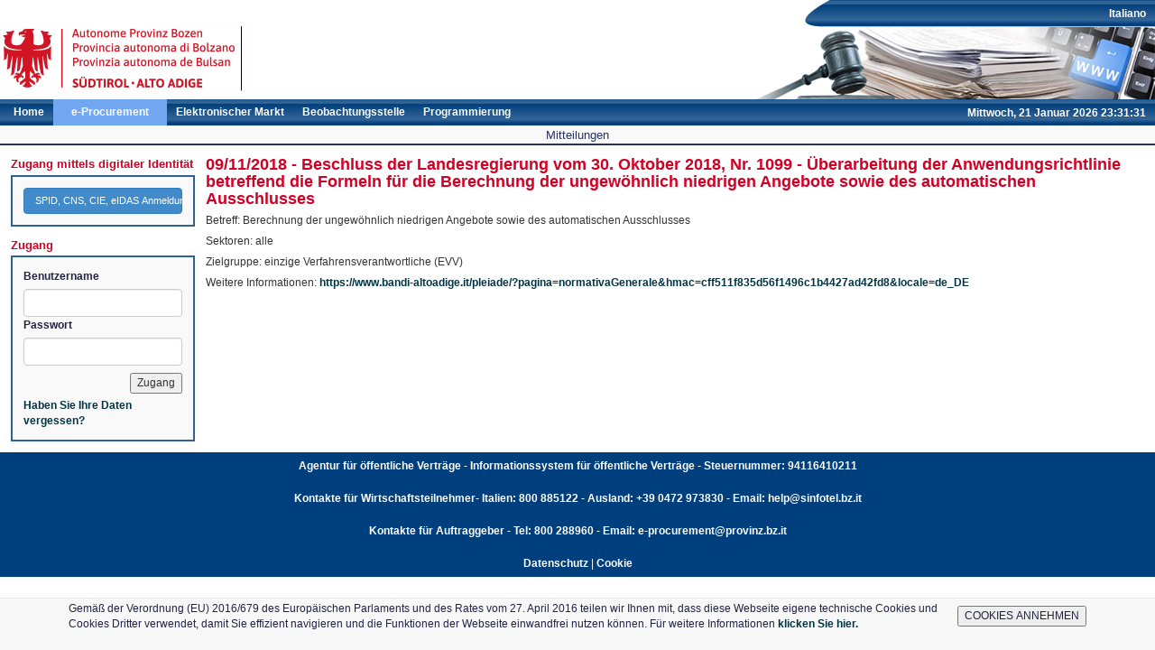

--- FILE ---
content_type: text/html; charset=UTF-8
request_url: https://bandi-altoadige.it/pleiade/?pagina=comunicati&submit=leggi&idComunicati=585&hmac=af46aa90fb54c1f601afa839072ee797&locale=de_DE
body_size: 8388
content:
<?xml version="1.0" encoding="utf-8"?>
		<!DOCTYPE html PUBLIC "-//W3C//DTD XHTML 1.0 Strict//EN" "http://www.w3.org/TR/xhtml1/DTD/xhtml1-strict.dtd">

			<html xmlns="http://www.w3.org/1999/xhtml" xml:lang="it" lang="it">
				<head><meta http-equiv="content-type" content="text/html; charset=UTF-8" >
<meta http-equiv="content-language" content="de" >
<meta http-equiv="X-UA-Compatible" content="IE=9" >
<meta name="viewport" content="width=device-width, initial-scale=1" ><link href="/pleiade/comune/bolzano/favicon.ico" rel="icon" type="image/x-icon" >
<link href="/style/bootstrap-pleiade.min.css" media="screen" rel="stylesheet" type="text/css" >
<link href="/style/ui-lightness/jquery-ui-1.8.6.custom.css" media="screen" rel="stylesheet" type="text/css" >
<link href="/style/jquery-ui-timepicker-addon.min.css" media="screen" rel="stylesheet" type="text/css" >
<!--[if lt IE 8]><link href="/style/bootstrap-ie7.css" media="" rel="stylesheet" type="text/css" ><![endif]-->
<link href="/style/style.css" media="screen" rel="stylesheet" type="text/css" >
<link href="/style/print.css" media="print" rel="stylesheet" type="text/css" >
<link href="/pleiade/comune/bolzano/style.css" media="screen" rel="stylesheet" type="text/css" >
<link href="/pleiade2/pleiade_assets/modal.css" media="screen" rel="stylesheet" type="text/css" >
<script type="text/javascript" src="/js/jquery-3.5.1.js"></script>
<script type="text/javascript" src="/js/jquery-ui.js"></script>

<script type="text/javascript" src="/js/pleiade.min.js"></script>
<script type="text/javascript">
    //<!--
    function _attachOnLoad(element, handler) {var done = false;element.onload = element.onreadystatechange = function() {if (!done && (!this.readyState || this.readyState === "loaded" || this.readyState === "complete")) {done = true;handler();}};}_attachOnLoad(window, function() {var head = document.getElementsByTagName("head")[0] || document.documentElement;var element = document.createElement("script");element.src = "/js/bootstrap.min.js";head.appendChild(element);var element = document.createElement("script");element.src = "/js/jquery-ui-timepicker-addon.min.js";_attachOnLoad(element, function() {var element2 = document.createElement("script");element2.src = "/js/jquery.ui.regional.js";_attachOnLoad(element2, function() {var clockElement = document.createElement("script");clockElement.src = "/js/orologio.js?_=20260121";_attachOnLoad(clockElement, function() {startClock("2026-01-21T23:31:30+01:00", "de", "/api/time", 45000)});head.appendChild(clockElement);$.datepicker.setDefaults($.datepicker.regional["de"]);$.timepicker.setDefaults($.timepicker.regional["de"]);$(".datepicker").datepicker({dateFormat:"dd/mm/yy"});$(".timepicker").timepicker({timeFormat:"HH:mm"});$(".datetimepicker").datetimepicker({dateFormat:"dd/mm/yy",timeFormat:"HH:mm"});});head.appendChild(element2);});head.appendChild(element);});    //-->
</script>
<script type="text/javascript" src="/pleiade2/pleiade_assets/modal.js"></script><title>Autonome Provinz Bozen - Mitteilungen</title>

</head>

<body>

<script>function setCookiePopup(){
					document.cookie = 'cookie_popup=privacy;SameSite=Strict';
					document.getElementById('cookie_directive_container').style.display = 'none';
				}</script>

<div id="container"><div id="header">
			<a title="Home" href="/" id="logo" >
				<img src="/pleiade/comune/bolzano/images/logo.png" alt="Autonome Provinz Bozen" title="Logo" />
			</a>
			<!--span id="brand">Informationssystem Öffentliche Verträge</span--><div class="container" id="cookie_directive_container">
				<nav class="navbar navbar-default navbar-fixed-bottom">
					<div class="container">
						<div class="navbar-inner navbar-content-center">
							<div>
								<table border="0">
									<tr>
										<td style="text-align:left;">Gemäß der Verordnung (EU) 2016/679 des Europäischen Parlaments und des Rates vom 27. April 2016 teilen wir Ihnen mit, dass diese Webseite eigene technische Cookies und Cookies Dritter verwendet, damit Sie effizient navigieren und die Funktionen der Webseite einwandfrei nutzen können. Für weitere Informationen <a href="https://www.bandi-altoadige.it/pleiade/comune/bolzano/documenti/CookiePolicy.pdf"> klicken Sie hier.</a></td>
										<td><input type="button" value="COOKIES ANNEHMEN" onClick="setCookiePopup();"></td>
									</tr>
								</table>
							</div>
							<br>
						</div>
					</div>
				</nav>
			</div><ul id="utilities" class="menu"><li id="lang"><a href="/pleiade/?pagina=comunicati&amp;submit=leggi&amp;idComunicati=585&amp;hmac=af46aa90fb54c1f601afa839072ee797&amp;locale=it_IT">Italiano</a></li></ul><div id="clock">Mittwoch, 21. Januar 2026 23:31:30</div><ul class="menu mainMenu"><li id="homeLink"><a href="/" title="Home">Home</a></li><li id="sourcingLink" class="active"><a href="/sourcing" title="e-Procurement">e-Procurement</a></li><li id="marketplace"><a href="/marketplace" title="Elektronischer Markt">Elektronischer Markt</a></li><li id="contractsLink"><a href="/cards" title="Beobachtungsstelle">Beobachtungsstelle</a></li><li id="demand"><a href="/demand/programs" title="Programmierung">Programmierung</a></li></ul></div>
		
<div class="homeLinks">
		<h1>Mitteilungen</h1>
		
</div>
		<div id="bodyDiv"><div id="navigation"><div><span class="level1">Zugang mittels digitaler Identität</span><div id="authBox" class="evidence"><form id="login" name="login" method="get" popup="" popupWidth="375" popupHeight="450" action="/oauth2/login-manual"><input type="hidden" name="authRefId" value="b798ddf2-05de-48e9-b0d8-08e096b0f532" id="authRefId"><input type="hidden" name="exlink" value="" id="exlink"><button name="submit-login" id="submit-login" type="submit" value="SPID, CNS, CIE, eIDAS Anmeldung" class="btn btn-primary">SPID, CNS, CIE, eIDAS Anmeldung</button></form></div><span class="level1">Zugang</span><div id="authBox" class="evidence"><form enctype="application/x-www-form-urlencoded" method="post" class="loginForm" action="/identity/auth/login"><dl class="zend_form">
<dt id="username-label"><label for="username" class="optional">Benutzername</label></dt>
<dd id="username-element">
<input type="text" name="username" id="username" value="" class="form-control" maxlength="16"></dd>
<dt id="password-label"><label for="password" class="optional">Passwort</label></dt>
<dd id="password-element">
<input type="password" name="password" id="password" value="" class="form-control" maxlength="64"></dd>
<dt id="submitButton-label">&#160;</dt><dd id="submitButton-element">
<input type="submit" name="submitButton" id="submitButton" value="Zugang"></dd>

<ul class="menu" style="margin-top: 5px"><li><a href="/identity/members/forgot-password">Haben Sie Ihre Daten vergessen?</a></li></ul></dl></form></div></div></div><div id="Contenuto"><h2 class="anglehome">09/11/2018 - Beschluss der Landesregierung vom 30. Oktober 2018, Nr. 1099 - Überarbeitung der Anwendungsrichtlinie betreffend die Formeln für die Berechnung der ungewöhnlich niedrigen Angebote sowie des automatischen Ausschlusses</h2><p>Betreff: Berechnung der ungewöhnlich niedrigen Angebote sowie des automatischen Ausschlusses</p>
<p>Sektoren: alle</p>
<p>Zielgruppe: einzige Verfahrensverantwortliche (EVV)</p>Weitere Informationen: <a href="https://www.bandi-altoadige.it/pleiade/?pagina=normativaGenerale&hmac=cff511f835d56f1496c1b4427ad42fd8&locale=de_DE">https://www.bandi-altoadige.it/pleiade/?pagina=normativaGenerale&hmac=cff511f835d56f1496c1b4427ad42fd8&locale=de_DE </a></div></div><div id="footer" class="footer">
		<p><p style="text-align: inherit"><b> Agentur für öffentliche Verträge - Informationssystem für öffentliche Verträge - Steuernummer: 94116410211</p><p style="text-align: inherit">Kontakte für Wirtschaftsteilnehmer- Italien: 800 885122 - Ausland: +39 0472 973830 - Email: help@sinfotel.bz.it</p><p style="text-align: inherit">Kontakte für Auftraggeber - Tel: 800 288960 - Email: e-procurement@provinz.bz.it </b></p><p style="text-align: inherit"><a href="/pleiade/comune/bolzano/documenti/SICP_Privacy_Datenschutz_19112021.pdf"  target="_blank" style="color:white">Datenschutz</a> | <a href="/pleiade/comune/bolzano/documenti/CookiePolicy.pdf" target="_blank" style="color:white">Cookie</a></p></p></div>
</div>
</body>
</html>
